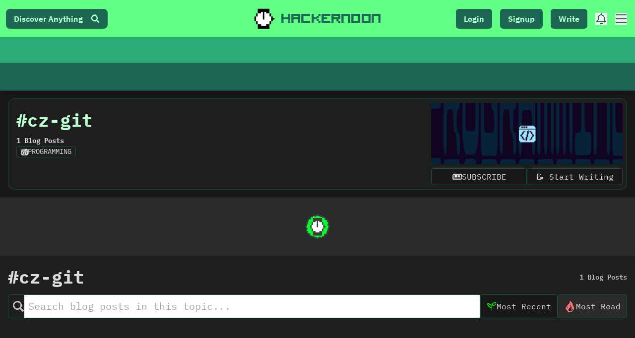

--- FILE ---
content_type: application/javascript; charset=utf-8
request_url: https://hackernoon.com/_next/static/chunks/2606-ae1553d0a3199bb8.js
body_size: 3151
content:
"use strict";(self.webpackChunk_N_E=self.webpackChunk_N_E||[]).push([[2606],{17029:function(e,l,t){var n=t(7297),o=t(85893),s=t(25675),r=t.n(s),i=t(41664),a=t.n(i),d=(t(67294),t(27603)),c=t(23806);t(19497);function h(){var e=(0,n.Z)(["\n    &.isBrand{\n        box-shadow: 0 0.1em #f5ec43, 0 -0.1em #f5ec43, 0.1em 0 #f5ec43, -0.1em 0 #f5ec43;\n    }\n"]);return h=function(){return e},e}var x=d.default.div.withConfig({componentId:"sc-8e554eea-0"})(h());l.Z=function(e){var l,t,n,s,i,d,h,u,m,f,p,g,v,b,j,N=e.story,w=e.lang,y=void 0===w?"en":w,k=e.showStats,A=void 0!==k&&k,T=e.pinAction,C=void 0===T?"":T,S=e.togglePinnedStories,_=void 0===S?null:S,P=e.location;"object"===typeof(null===N||void 0===N?void 0:N.publishedAt)&&(null===N||void 0===N||null===(l=N.publishedAt)||void 0===l?void 0:l.seconds)?null===N||void 0===N||null===(j=N.publishedAt)||void 0===j||j.seconds:"number"===typeof(null===N||void 0===N?void 0:N.publishedAt)?null===N||void 0===N||N.publishedAt:Math.floor(Date.now()/1e3);var L="en"!==y&&N["".concat(y,"-slug")]?"/lang/".concat(y,"/").concat(N["".concat(y,"-slug")]):"/".concat(N.slug),Z=(0,c.Z)(N.mainImage||N.image,400);return(0,o.jsxs)("article",{className:"relative group flex lg:flex mb-2 gap-4",children:[(null===N||void 0===N||null===(t=N.profile)||void 0===t?void 0:t.handle)&&C.length>0&&(0,o.jsx)("button",{className:"bg-light absolute top-2 right-2 z-4 hidden group-hover:inline-flex h-6 w-6 rounded-full items-center justify-center",onClick:function(){_(N,C)},children:(0,o.jsx)("i",{className:"hn ".concat("add"===C?"hn-thumbtack text-xl":"hn-times text-base"," text-lightText")})}),(0,o.jsx)("div",{className:"hidden sm:block flex-0.2 relative w-[15vw] sm:w-[200px] xl:w-[300px] overflow-hidden rounded-lg",children:(0,o.jsx)("a",{href:N.link||"/".concat(N.slug),children:(0,o.jsx)(r(),{priority:!1,alt:"/".concat(N.slug," feature image"),src:Z,width:400,height:240,className:"w-full h-full object-cover rounded-lg transition-transform duration-200 hover:scale-105"})})}),(0,o.jsxs)("div",{className:"flex-1 flex flex-col py-2 pr-4",children:[(0,o.jsx)("h2",{className:"text-sm sm:text-base lg:text-lg font-semibold text-lightText hover:underline",children:(0,o.jsx)(a(),{href:L,passHref:!0,children:(0,o.jsx)("a",{children:N.title})})}),(0,o.jsxs)("div",{className:"flex items-center w-full mt-2 flex-1 ",children:[(0,o.jsx)("div",{className:" sm:hidden flex-0.2 relative min-w-[40%] w-[40%] overflow-hidden rounded-lg",children:(0,o.jsx)("a",{className:"flex items-center",href:N.link||"/".concat(N.slug),children:(0,o.jsx)(r(),{priority:!1,alt:"/".concat(N.slug," feature image"),src:Z,width:200,height:120,className:"w-full h-full object-cover rounded-lg transition-transform duration-200 hover:scale-105"})})}),(0,o.jsxs)("div",{className:"flex flex-1 ml-2 flex-col sm:flex-col h-full justify-between mb-2 min-w-[75px] text-xs sm:text-sm",children:[(0,o.jsxs)("div",{className:"flex items-center flex-wrap text-xs",children:[(0,o.jsx)(x,{className:(null===N||void 0===N||null===(n=N.profile)||void 0===n?void 0:n.isBrand)?"isBrand":"",children:(0,o.jsx)("div",{className:"flex items-center flex-0.2 relative w-[25px] h-[25px] sm:h-[50px] sm:w-[50px] overflow-hidden rounded",children:(0,o.jsx)(r(),{src:(0,c.Z)((null===(s=N.profile)||void 0===s?void 0:s.avatar)||N.photoURL),alt:"author",width:50,height:50,className:"rounded ",priority:!1})})}),(0,o.jsx)("a",{href:(null===N||void 0===N||null===(i=N.profile)||void 0===i?void 0:i.companyRef)?"/company/".concat(null===N||void 0===N||null===(d=N.profile)||void 0===d||null===(h=d.companyRef)||void 0===h?void 0:h.slug):"profile"!==P?"/u/".concat(null===N||void 0===N||null===(u=N.profile)||void 0===u?void 0:u.handle):void 0,target:"_blank",rel:"noopener noreferrer",className:" group ml-2 ",children:(0,o.jsxs)("span",{className:" text-xs lg:text-base flex flex-col text-lightTextLight ",children:[(0,o.jsxs)("span",{className:"flex flex-wrap",children:[(0,o.jsx)("span",{className:"mr-2 ",children:"by"}),(0,o.jsx)("span",{className:"text-lightText ",children:(null===N||void 0===N||null===(m=N.profile)||void 0===m?void 0:m.displayName)?null===N||void 0===N||null===(f=N.profile)||void 0===f?void 0:f.displayName:(null===N||void 0===N||null===(p=N.profile)||void 0===p?void 0:p.handle)?null===N||void 0===N?void 0:N.profile.handle:"HackerNoon Writer"})]}),(null===N||void 0===N?void 0:N.coAuthorsProfiles)&&N.coAuthorsProfiles.length>0?(0,o.jsxs)("div",{className:"dropdown dropdown-hover",children:[(0,o.jsxs)("label",{tabIndex:0,className:"text-lightTextLight text-xs lg:text-sm font-light ml-2 cursor-default",children:["+ ",N.coAuthorsProfiles.length," ",1===N.coAuthorsProfiles.length?"other":"others"]}),(0,o.jsx)("ul",{tabIndex:0,className:"dropdown-content z-[1] menu w-40 max-w-40 border shadow bg-lightAlt rounded ",children:N.coAuthorsProfiles.map((function(e,l){return(0,o.jsxs)("a",{href:"/u/".concat(e.handle),target:"_blank",rel:"noopener noreferrer",className:"flex items-center gap-2 hover:underline",children:[(0,o.jsx)(x,{className:(null===e||void 0===e?void 0:e.isBrand)?"isBrand":"",children:(0,o.jsx)("span",{children:(0,o.jsx)(r(),{src:(0,c.Z)(e.avatar)||"/fallback-profile.png",alt:e.displayName||"Author",width:30,height:30,className:"rounded-full",loading:"lazy"})})}),(0,o.jsx)("span",{className:"text-xs",children:e.displayName||"@".concat(e.displayName)})]},l)}))})]}):(0,o.jsx)(o.Fragment,{children:(null===N||void 0===N||null===(g=N.profile)||void 0===g?void 0:g.displayName)&&(0,o.jsxs)("span",{className:"group-hover:underline text-xs lg:text-sm ",children:["@",(null===(v=N.profile)||void 0===v?void 0:v.handle)||"hackerNoon"]})})]})})]}),(0,o.jsxs)("div",{className:"flex flex-wrap mt-2 flex-1 justify-between items-center",children:[A&&N.readsCount&&(0,o.jsx)("div",{className:"text-lightText text-base flex",children:(null===N||void 0===N?void 0:N.readsCount)>199&&(0,o.jsxs)("span",{className:"mr-2 bg-lightAlt rounded border border-lightSubtle text-lightTextStrong flex items-center px-1",children:[(0,o.jsx)("i",{className:"hn hn-eye-solid mr-1 text-lightTextLight"}),null===N||void 0===N||null===(b=N.readsCount)||void 0===b?void 0:b.toLocaleString()]})}),(0,o.jsxs)("div",{className:"flex flex-wrap items-center",children:[N.estimatedTime>0&&(0,o.jsxs)("span",{className:"text-lightTextLight   px-2 py-1  rounded ",children:[" ",N.estimatedTime,"m read"]}),(null===N||void 0===N?void 0:N.tags)&&N.tags.length>0&&(0,o.jsxs)("a",{href:"/tagged/".concat(encodeURIComponent(N.tags[0])),target:"_blank",rel:"noopener noreferrer",className:"min-w-[75px] ".concat(N.tags[0].length>20?N.tags[0].length>25?"text-[8px]":"text-[10px]":"text-xs"," bg-lightAccent border border-darkBorder text-lightAccentText  px-2 sm:text-sm text-center font-bold  rounded hover:scale-105"),children:["#",N.tags[0].toUpperCase()]})]})]})]})]})]})]})}},62606:function(e,l,t){t.r(l),t.d(l,{default:function(){return x}});var n=t(85893),o=t(17029),s=t(25675),r=t.n(s),i=t(23806),a=t(76198),d=t(67294),c=t(11163),h=function(e){var l,t,o,s,h,x=e.story,u=(e.lang,e.showStats),m=void 0!==u&&u,f=(e.pinAction,e.togglePinnedStories,e.location,(0,c.useRouter)()),p=(0,d.useState)(!1),g=p[0],v=p[1];(0,d.useEffect)((function(){v(f.asPath.toLowerCase())}),[f]);var b=(0,i.Z)(x.mainImage||x.image,400),j=(null===b||void 0===b?void 0:b.includes("https://"))?b.includes("story-image-default.png")?"https://hackernoon.com/fallback-feat.png":b:"https://hackernoon.com/fallback-feat.png",N=function(){console.log("clicked",x.profile.displayName,x.title,g),x.displayName&&(0,a.logEvent)({category:"Ads",company:x.profile.displayName,action:"Clicked Tag Ad - Card",route:g,label:"".concat(x.profile.displayName," - ").concat(x.title," (").concat(g,")")})};return(0,n.jsxs)("article",{className:"relative group flex lg:flex mb-2 gap-4",children:[(0,n.jsx)("div",{className:"hidden sm:block flex-0.2 relative w-[15vw] sm:w-[200px] xl:w-[300px] overflow-hidden rounded-lg",children:(0,n.jsx)("a",{onClick:N,href:x.slug,target:"_blank",rel:"noopener noreferrer",children:(0,n.jsx)(r(),{priority:!1,alt:"/".concat(x.slug," feature image"),src:j,width:400,height:240,className:"w-full h-full object-cover rounded-lg transition-transform duration-200 hover:scale-105"})})}),(0,n.jsxs)("div",{className:"flex-1 flex flex-col py-2 pr-4",children:[(0,n.jsx)("h2",{className:"text-sm sm:text-base lg:text-lg font-semibold text-lightText hover:underline",children:(0,n.jsx)("a",{onClick:N,href:x.slug,target:"_blank",rel:"noopener noreferrer",children:x.title})}),(0,n.jsxs)("div",{className:"flex items-center w-full mt-2 flex-1 ",children:[(0,n.jsx)("div",{className:" sm:hidden flex-0.2 relative min-w-[40%] w-[40%] overflow-hidden rounded-lg",children:(0,n.jsx)("a",{className:"flex items-center",onClick:N,href:x.slug,target:"_blank",rel:"noopener noreferrer",children:(0,n.jsx)(r(),{priority:!1,alt:"/".concat(x.slug," feature image"),src:j,width:200,height:120,className:"w-full h-full object-cover rounded-lg transition-transform duration-200 hover:scale-105"})})}),(0,n.jsxs)("div",{className:"flex flex-1 ml-2 flex-col sm:flex-col h-full justify-between mb-2 min-w-[75px] text-xs sm:text-sm",children:[(0,n.jsxs)("div",{className:"flex items-center flex-wrap text-xs",children:[(0,n.jsx)("div",{className:"flex items-center flex-0.2 relative w-[25px] h-[25px] sm:h-[50px] sm:w-[50px] overflow-hidden rounded",children:(0,n.jsx)(r(),{src:(0,i.Z)((null===(l=x.profile)||void 0===l?void 0:l.avatar)||x.photoURL),alt:"author",width:50,height:50,className:"rounded ",priority:!1})}),(0,n.jsx)("a",{onClick:N,href:x.slug,target:"_blank",rel:"noopener noreferrer",className:" group ml-2 ",children:(0,n.jsx)("span",{className:" text-xs lg:text-base flex flex-col text-lightTextLight ",children:(0,n.jsxs)("span",{className:"flex flex-wrap",children:[(0,n.jsx)("span",{className:"mr-2 ",children:"by"}),(0,n.jsx)("span",{className:"text-lightText ",children:(null===x||void 0===x||null===(t=x.profile)||void 0===t?void 0:t.displayName)?null===x||void 0===x||null===(o=x.profile)||void 0===o?void 0:o.displayName:(null===x||void 0===x||null===(s=x.profile)||void 0===s?void 0:s.handle)?null===x||void 0===x?void 0:x.profile.handle:"HackerNoon Writer"})]})})})]}),(0,n.jsxs)("div",{className:"flex flex-wrap mt-2 flex-1 justify-between items-center",children:[m&&x.readsCount&&(0,n.jsx)("div",{className:"text-lightText text-base flex",children:(null===x||void 0===x?void 0:x.readsCount)>199&&(0,n.jsxs)("span",{className:"mr-2 bg-lightAlt rounded border border-lightSubtle text-lightTextStrong flex items-center px-1",children:[(0,n.jsx)("i",{className:"hn hn-eye-solid mr-1 text-lightTextLight"}),null===x||void 0===x||null===(h=x.readsCount)||void 0===h?void 0:h.toLocaleString()]})}),(0,n.jsxs)("div",{className:"flex flex-wrap items-center",children:[x.estimatedTime>0&&(0,n.jsxs)("span",{className:"text-lightTextLight   px-2 py-1  rounded ",children:[" ",x.estimatedTime,"m read"]}),(null===x||void 0===x?void 0:x.tags)&&x.tags.length>0&&(0,n.jsxs)("a",{href:"/tagged/".concat(encodeURIComponent(x.tags[0])),target:"_blank",rel:"noopener noreferrer",className:"min-w-[75px] ".concat(x.tags[0].length>20?x.tags[0].length>25?"text-[8px]":"text-[10px]":"text-xs"," bg-lightAccent border border-darkBorder text-lightAccentText  px-2 sm:text-sm text-center font-bold  rounded hover:scale-105"),children:["#",x.tags[0].toUpperCase()]})]})]})]})]})]})]})},x=function(e){var l=e.stories,t=void 0===l?[]:l,s=e.showStats,r=void 0!==s&&s,i=(e.lang,e.pinAction),a=void 0===i?"":i,d=e.togglePinnedStories,c=void 0===d?null:d,x=e.location,u=void 0===x?"":x;return(0,n.jsx)("div",{className:"w-full mx-auto ",children:(0,n.jsx)("div",{className:"p-0 mb-16",children:null===t||void 0===t?void 0:t.map((function(e,l){return(0,n.jsx)("div",{className:"border-b last:border-b-0 xl:max-h-[220px] sm:p-4 last:mb-6 border-lightSubtle",children:e.isAd?(0,n.jsx)(h,{location:u,pinAction:a,showStats:r,story:e,lang:"lang",togglePinnedStories:c}):(0,n.jsx)(o.Z,{location:u,pinAction:a,showStats:r,story:e,lang:"lang",togglePinnedStories:c})},l)}))})})}},19497:function(e,l,t){t.d(l,{V:function(){return r},t:function(){return s}});var n=t(47568),o=t(10092),s=function(){var e=(0,n.Z)((function(e,l,t){var n,s,r;return(0,o.__generator)(this,(function(o){switch(o.label){case 0:console.log("pinAction",t,e,l),o.label=1;case 1:return o.trys.push([1,4,,5]),"https://api.hackernoon.com/p/hackernoonMongo2/profiles",[4,fetch("".concat("https://api.hackernoon.com/p/hackernoonMongo2/profiles","/pinStory"),{method:"PATCH",headers:{"Content-Type":"application/json"},body:JSON.stringify({id:e,handle:l,type:t})})];case 2:return[4,(n=o.sent()).json()];case 3:return s=o.sent(),n.ok?[3,5]:(console.log((null===s||void 0===s?void 0:s.msg)||"Update failed"),[2]);case 4:return r=o.sent(),console.error("Error pinning story:",r),[3,5];case 5:return[2]}}))}));return function(l,t,n){return e.apply(this,arguments)}}(),r=function(){var e=(0,n.Z)((function(e,l,t){var n,s,r,i;return(0,o.__generator)(this,(function(o){switch(o.label){case 0:return o.trys.push([0,3,,4]),n="https://api.hackernoon.com/p/hackernoonMongo2/profiles",console.log("bookMark",t,e,l,"profileApiUrl",n),[4,fetch("".concat(n,"/bookmark"),{method:"PATCH",headers:{"Content-Type":"application/json"},body:JSON.stringify({id:e,handle:l,type:t})})];case 1:return[4,(s=o.sent()).json()];case 2:return r=o.sent(),s.ok?[3,4]:(console.log("error:",(null===r||void 0===r?void 0:r.msg)||"Update failed"),[2]);case 3:return i=o.sent(),console.log("Error bookMarking story:",i),[3,4];case 4:return[2]}}))}));return function(l,t,n){return e.apply(this,arguments)}}()}}]);

--- FILE ---
content_type: text/plain; charset=utf-8
request_url: https://firestore.googleapis.com/google.firestore.v1.Firestore/Listen/channel?database=projects%2Fhackernoon-app%2Fdatabases%2F(default)&VER=8&RID=44073&CVER=22&X-HTTP-Session-Id=gsessionid&%24httpHeaders=X-Goog-Api-Client%3Agl-js%2F%20fire%2F7.24.0%0D%0AContent-Type%3Atext%2Fplain%0D%0A&zx=ue9g0dhqv7gl&t=1
body_size: -133
content:
51
[[0,["c","0eT9PJn-6dlSNiHfD-TYsg","",8,12,30000]]]


--- FILE ---
content_type: application/javascript; charset=utf-8
request_url: https://hackernoon.com/_next/static/chunks/5459-9eb8e55731c9cf62.js
body_size: 9548
content:
(self.webpackChunk_N_E=self.webpackChunk_N_E||[]).push([[5459],{5459:function(e,t,r){var n,o=r(34155);"undefined"!=typeof self&&self,n=e=>(()=>{var t={2:(e,t,r)=>{var n=r(2199),o=r(4664),a=r(5950);e.exports=function(e){return n(e,a,o)}},79:(e,t,r)=>{var n=r(3702),o=r(80),a=r(4739),i=r(8655),s=r(1175);function u(e){var t=-1,r=null==e?0:e.length;for(this.clear();++t<r;){var n=e[t];this.set(n[0],n[1])}}u.prototype.clear=n,u.prototype.delete=o,u.prototype.get=a,u.prototype.has=i,u.prototype.set=s,e.exports=u},80:(e,t,r)=>{var n=r(6025),o=Array.prototype.splice;e.exports=function(e){var t=this.__data__,r=n(t,e);return!(r<0||(r==t.length-1?t.pop():o.call(t,r,1),--this.size,0))}},270:(e,t,r)=>{var n=r(7068),o=r(346);e.exports=function e(t,r,a,i,s){return t===r||(null==t||null==r||!o(t)&&!o(r)?t!=t&&r!=r:n(t,r,a,i,e,s))}},289:(e,t,r)=>{var n=r(2651);e.exports=function(e){return n(this,e).get(e)}},294:e=>{e.exports=function(e){return"number"==typeof e&&e>-1&&e%1==0&&e<=9007199254740991}},317:e=>{e.exports=function(e){var t=-1,r=Array(e.size);return e.forEach((function(e,n){r[++t]=[n,e]})),r}},346:e=>{e.exports=function(e){return null!=e&&"object"==typeof e}},361:e=>{var t=/^(?:0|[1-9]\d*)$/;e.exports=function(e,r){var n=typeof e;return!!(r=null==r?9007199254740991:r)&&("number"==n||"symbol"!=n&&t.test(e))&&e>-1&&e%1==0&&e<r}},392:e=>{e.exports=function(e,t){return null==e?void 0:e[t]}},659:(e,t,r)=>{var n=r(1873),o=Object.prototype,a=o.hasOwnProperty,i=o.toString,s=n?n.toStringTag:void 0;e.exports=function(e){var t=a.call(e,s),r=e[s];try{e[s]=void 0;var n=!0}catch(e){}var o=i.call(e);return n&&(t?e[s]=r:delete e[s]),o}},689:(e,t,r)=>{var n=r(2),o=Object.prototype.hasOwnProperty;e.exports=function(e,t,r,a,i,s){var u=1&r,c=n(e),p=c.length;if(p!=n(t).length&&!u)return!1;for(var l=p;l--;){var f=c[l];if(!(u?f in t:o.call(t,f)))return!1}var v=s.get(e),d=s.get(t);if(v&&d)return v==t&&d==e;var h=!0;s.set(e,t),s.set(t,e);for(var y=u;++l<p;){var b=e[f=c[l]],m=t[f];if(a)var _=u?a(m,b,f,t,e,s):a(b,m,f,e,t,s);if(!(void 0===_?b===m||i(b,m,r,a,s):_)){h=!1;break}y||(y="constructor"==f)}if(h&&!y){var g=e.constructor,w=t.constructor;g==w||!("constructor"in e)||!("constructor"in t)||"function"==typeof g&&g instanceof g&&"function"==typeof w&&w instanceof w||(h=!1)}return s.delete(e),s.delete(t),h}},695:(e,t,r)=>{var n=r(8096),o=r(2428),a=r(6449),i=r(3656),s=r(361),u=r(7167),c=Object.prototype.hasOwnProperty;e.exports=function(e,t){var r=a(e),p=!r&&o(e),l=!r&&!p&&i(e),f=!r&&!p&&!l&&u(e),v=r||p||l||f,d=v?n(e.length,String):[],h=d.length;for(var y in e)!t&&!c.call(e,y)||v&&("length"==y||l&&("offset"==y||"parent"==y)||f&&("buffer"==y||"byteLength"==y||"byteOffset"==y)||s(y,h))||d.push(y);return d}},938:e=>{e.exports=function(e){var t=this.__data__,r=t.delete(e);return this.size=t.size,r}},945:(e,t,r)=>{var n=r(79),o=r(8223),a=r(3661);e.exports=function(e,t){var r=this.__data__;if(r instanceof n){var i=r.__data__;if(!o||i.length<199)return i.push([e,t]),this.size=++r.size,this;r=this.__data__=new a(i)}return r.set(e,t),this.size=r.size,this}},1042:(e,t,r)=>{var n=r(6110)(Object,"create");e.exports=n},1175:(e,t,r)=>{var n=r(6025);e.exports=function(e,t){var r=this.__data__,o=n(r,e);return o<0?(++this.size,r.push([e,t])):r[o][1]=t,this}},1380:e=>{e.exports=function(e){return this.__data__.set(e,"__lodash_hash_undefined__"),this}},1420:(e,t,r)=>{var n=r(79);e.exports=function(){this.__data__=new n,this.size=0}},1459:e=>{e.exports=function(e){return this.__data__.has(e)}},1549:(e,t,r)=>{var n=r(2032),o=r(3862),a=r(6721),i=r(2749),s=r(5749);function u(e){var t=-1,r=null==e?0:e.length;for(this.clear();++t<r;){var n=e[t];this.set(n[0],n[1])}}u.prototype.clear=n,u.prototype.delete=o,u.prototype.get=a,u.prototype.has=i,u.prototype.set=s,e.exports=u},1873:(e,t,r)=>{var n=r(9325).Symbol;e.exports=n},1882:(e,t,r)=>{var n=r(2552),o=r(3805);e.exports=function(e){if(!o(e))return!1;var t=n(e);return"[object Function]"==t||"[object GeneratorFunction]"==t||"[object AsyncFunction]"==t||"[object Proxy]"==t}},1986:(e,t,r)=>{var n=r(1873),o=r(7828),a=r(5288),i=r(5911),s=r(317),u=r(4247),c=n?n.prototype:void 0,p=c?c.valueOf:void 0;e.exports=function(e,t,r,n,c,l,f){switch(r){case"[object DataView]":if(e.byteLength!=t.byteLength||e.byteOffset!=t.byteOffset)return!1;e=e.buffer,t=t.buffer;case"[object ArrayBuffer]":return!(e.byteLength!=t.byteLength||!l(new o(e),new o(t)));case"[object Boolean]":case"[object Date]":case"[object Number]":return a(+e,+t);case"[object Error]":return e.name==t.name&&e.message==t.message;case"[object RegExp]":case"[object String]":return e==t+"";case"[object Map]":var v=s;case"[object Set]":var d=1&n;if(v||(v=u),e.size!=t.size&&!d)return!1;var h=f.get(e);if(h)return h==t;n|=2,f.set(e,t);var y=i(v(e),v(t),n,c,l,f);return f.delete(e),y;case"[object Symbol]":if(p)return p.call(e)==p.call(t)}return!1}},2032:(e,t,r)=>{var n=r(1042);e.exports=function(){this.__data__=n?n(null):{},this.size=0}},2199:(e,t,r)=>{var n=r(4528),o=r(6449);e.exports=function(e,t,r){var a=t(e);return o(e)?a:n(a,r(e))}},2404:(e,t,r)=>{var n=r(270);e.exports=function(e,t){return n(e,t)}},2428:(e,t,r)=>{var n=r(7534),o=r(346),a=Object.prototype,i=a.hasOwnProperty,s=a.propertyIsEnumerable,u=n(function(){return arguments}())?n:function(e){return o(e)&&i.call(e,"callee")&&!s.call(e,"callee")};e.exports=u},2552:(e,t,r)=>{var n=r(1873),o=r(659),a=r(9350),i=n?n.toStringTag:void 0;e.exports=function(e){return null==e?void 0===e?"[object Undefined]":"[object Null]":i&&i in Object(e)?o(e):a(e)}},2651:(e,t,r)=>{var n=r(4218);e.exports=function(e,t){var r=e.__data__;return n(t)?r["string"==typeof t?"string":"hash"]:r.map}},2749:(e,t,r)=>{var n=r(1042),o=Object.prototype.hasOwnProperty;e.exports=function(e){var t=this.__data__;return n?void 0!==t[e]:o.call(t,e)}},2804:(e,t,r)=>{var n=r(6110)(r(9325),"Promise");e.exports=n},2949:(e,t,r)=>{var n=r(2651);e.exports=function(e,t){var r=n(this,e),o=r.size;return r.set(e,t),this.size+=r.size==o?0:1,this}},3040:(e,t,r)=>{var n=r(1549),o=r(79),a=r(8223);e.exports=function(){this.size=0,this.__data__={hash:new n,map:new(a||o),string:new n}}},3146:(e,t,r)=>{for(var n=r(3491),o="undefined"==typeof window?r.g:window,a=["moz","webkit"],i="AnimationFrame",s=o["request"+i],u=o["cancel"+i]||o["cancelRequest"+i],c=0;!s&&c<a.length;c++)s=o[a[c]+"Request"+i],u=o[a[c]+"Cancel"+i]||o[a[c]+"CancelRequest"+i];if(!s||!u){var p=0,l=0,f=[];s=function(e){if(0===f.length){var t=n(),r=Math.max(0,16.666666666666668-(t-p));p=r+t,setTimeout((function(){var e=f.slice(0);f.length=0;for(var t=0;t<e.length;t++)if(!e[t].cancelled)try{e[t].callback(p)}catch(e){setTimeout((function(){throw e}),0)}}),Math.round(r))}return f.push({handle:++l,callback:e,cancelled:!1}),l},u=function(e){for(var t=0;t<f.length;t++)f[t].handle===e&&(f[t].cancelled=!0)}}e.exports=function(e){return s.call(o,e)},e.exports.cancel=function(){u.apply(o,arguments)},e.exports.polyfill=function(e){e||(e=o),e.requestAnimationFrame=s,e.cancelAnimationFrame=u}},3345:e=>{e.exports=function(){return[]}},3491:function(e){(function(){var t,r,n,a,i,s;"undefined"!=typeof performance&&null!==performance&&performance.now?e.exports=function(){return performance.now()}:"undefined"!=typeof o&&null!==o&&o.hrtime?(e.exports=function(){return(t()-i)/1e6},r=o.hrtime,a=(t=function(){var e;return 1e9*(e=r())[0]+e[1]})(),s=1e9*o.uptime(),i=a-s):Date.now?(e.exports=function(){return Date.now()-n},n=Date.now()):(e.exports=function(){return(new Date).getTime()-n},n=(new Date).getTime())}).call(this)},3605:e=>{e.exports=function(e){return this.__data__.get(e)}},3650:(e,t,r)=>{var n=r(4335)(Object.keys,Object);e.exports=n},3656:(e,t,r)=>{e=r.nmd(e);var n=r(9325),o=r(9935),a=t&&!t.nodeType&&t,i=a&&e&&!e.nodeType&&e,s=i&&i.exports===a?n.Buffer:void 0,u=(s?s.isBuffer:void 0)||o;e.exports=u},3661:(e,t,r)=>{var n=r(3040),o=r(7670),a=r(289),i=r(4509),s=r(2949);function u(e){var t=-1,r=null==e?0:e.length;for(this.clear();++t<r;){var n=e[t];this.set(n[0],n[1])}}u.prototype.clear=n,u.prototype.delete=o,u.prototype.get=a,u.prototype.has=i,u.prototype.set=s,e.exports=u},3702:e=>{e.exports=function(){this.__data__=[],this.size=0}},3805:e=>{e.exports=function(e){var t=typeof e;return null!=e&&("object"==t||"function"==t)}},3862:e=>{e.exports=function(e){var t=this.has(e)&&delete this.__data__[e];return this.size-=t?1:0,t}},4218:e=>{e.exports=function(e){var t=typeof e;return"string"==t||"number"==t||"symbol"==t||"boolean"==t?"__proto__"!==e:null===e}},4247:e=>{e.exports=function(e){var t=-1,r=Array(e.size);return e.forEach((function(e){r[++t]=e})),r}},4248:e=>{e.exports=function(e,t){for(var r=-1,n=null==e?0:e.length;++r<n;)if(t(e[r],r,e))return!0;return!1}},4335:e=>{e.exports=function(e,t){return function(r){return e(t(r))}}},4509:(e,t,r)=>{var n=r(2651);e.exports=function(e){return n(this,e).has(e)}},4528:e=>{e.exports=function(e,t){for(var r=-1,n=t.length,o=e.length;++r<n;)e[o+r]=t[r];return e}},4664:(e,t,r)=>{var n=r(9770),o=r(3345),a=Object.prototype.propertyIsEnumerable,i=Object.getOwnPropertySymbols,s=i?function(e){return null==e?[]:(e=Object(e),n(i(e),(function(t){return a.call(e,t)})))}:o;e.exports=s},4739:(e,t,r)=>{var n=r(6025);e.exports=function(e){var t=this.__data__,r=n(t,e);return r<0?void 0:t[r][1]}},4840:(e,t,r)=>{var n="object"==typeof r.g&&r.g&&r.g.Object===Object&&r.g;e.exports=n},4894:(e,t,r)=>{var n=r(1882),o=r(294);e.exports=function(e){return null!=e&&o(e.length)&&!n(e)}},4901:(e,t,r)=>{var n=r(2552),o=r(294),a=r(346),i={};i["[object Float32Array]"]=i["[object Float64Array]"]=i["[object Int8Array]"]=i["[object Int16Array]"]=i["[object Int32Array]"]=i["[object Uint8Array]"]=i["[object Uint8ClampedArray]"]=i["[object Uint16Array]"]=i["[object Uint32Array]"]=!0,i["[object Arguments]"]=i["[object Array]"]=i["[object ArrayBuffer]"]=i["[object Boolean]"]=i["[object DataView]"]=i["[object Date]"]=i["[object Error]"]=i["[object Function]"]=i["[object Map]"]=i["[object Number]"]=i["[object Object]"]=i["[object RegExp]"]=i["[object Set]"]=i["[object String]"]=i["[object WeakMap]"]=!1,e.exports=function(e){return a(e)&&o(e.length)&&!!i[n(e)]}},5083:(e,t,r)=>{var n=r(1882),o=r(7296),a=r(3805),i=r(7473),s=/^\[object .+?Constructor\]$/,u=Function.prototype,c=Object.prototype,p=u.toString,l=c.hasOwnProperty,f=RegExp("^"+p.call(l).replace(/[\\^$.*+?()[\]{}|]/g,"\\$&").replace(/hasOwnProperty|(function).*?(?=\\\()| for .+?(?=\\\])/g,"$1.*?")+"$");e.exports=function(e){return!(!a(e)||o(e))&&(n(e)?f:s).test(i(e))}},5288:e=>{e.exports=function(e,t){return e===t||e!=e&&t!=t}},5481:(e,t,r)=>{var n=r(9325)["__core-js_shared__"];e.exports=n},5527:e=>{var t=Object.prototype;e.exports=function(e){var r=e&&e.constructor;return e===("function"==typeof r&&r.prototype||t)}},5580:(e,t,r)=>{var n=r(6110)(r(9325),"DataView");e.exports=n},5749:(e,t,r)=>{var n=r(1042);e.exports=function(e,t){var r=this.__data__;return this.size+=this.has(e)?0:1,r[e]=n&&void 0===t?"__lodash_hash_undefined__":t,this}},5861:(e,t,r)=>{var n=r(5580),o=r(8223),a=r(2804),i=r(6545),s=r(8303),u=r(2552),c=r(7473),p="[object Map]",l="[object Promise]",f="[object Set]",v="[object WeakMap]",d="[object DataView]",h=c(n),y=c(o),b=c(a),m=c(i),_=c(s),g=u;(n&&g(new n(new ArrayBuffer(1)))!=d||o&&g(new o)!=p||a&&g(a.resolve())!=l||i&&g(new i)!=f||s&&g(new s)!=v)&&(g=function(e){var t=u(e),r="[object Object]"==t?e.constructor:void 0,n=r?c(r):"";if(n)switch(n){case h:return d;case y:return p;case b:return l;case m:return f;case _:return v}return t}),e.exports=g},5911:(e,t,r)=>{var n=r(8859),o=r(4248),a=r(9219);e.exports=function(e,t,r,i,s,u){var c=1&r,p=e.length,l=t.length;if(p!=l&&!(c&&l>p))return!1;var f=u.get(e),v=u.get(t);if(f&&v)return f==t&&v==e;var d=-1,h=!0,y=2&r?new n:void 0;for(u.set(e,t),u.set(t,e);++d<p;){var b=e[d],m=t[d];if(i)var _=c?i(m,b,d,t,e,u):i(b,m,d,e,t,u);if(void 0!==_){if(_)continue;h=!1;break}if(y){if(!o(t,(function(e,t){if(!a(y,t)&&(b===e||s(b,e,r,i,u)))return y.push(t)}))){h=!1;break}}else if(b!==m&&!s(b,m,r,i,u)){h=!1;break}}return u.delete(e),u.delete(t),h}},5950:(e,t,r)=>{var n=r(695),o=r(8984),a=r(4894);e.exports=function(e){return a(e)?n(e):o(e)}},6009:(e,t,r)=>{e=r.nmd(e);var n=r(4840),o=t&&!t.nodeType&&t,a=o&&e&&!e.nodeType&&e,i=a&&a.exports===o&&n.process,s=function(){try{return a&&a.require&&a.require("util").types||i&&i.binding&&i.binding("util")}catch(e){}}();e.exports=s},6025:(e,t,r)=>{var n=r(5288);e.exports=function(e,t){for(var r=e.length;r--;)if(n(e[r][0],t))return r;return-1}},6110:(e,t,r)=>{var n=r(5083),o=r(392);e.exports=function(e,t){var r=o(e,t);return n(r)?r:void 0}},6449:e=>{var t=Array.isArray;e.exports=t},6545:(e,t,r)=>{var n=r(6110)(r(9325),"Set");e.exports=n},6721:(e,t,r)=>{var n=r(1042),o=Object.prototype.hasOwnProperty;e.exports=function(e){var t=this.__data__;if(n){var r=t[e];return"__lodash_hash_undefined__"===r?void 0:r}return o.call(t,e)?t[e]:void 0}},7068:(e,t,r)=>{var n=r(7217),o=r(5911),a=r(1986),i=r(689),s=r(5861),u=r(6449),c=r(3656),p=r(7167),l="[object Arguments]",f="[object Array]",v="[object Object]",d=Object.prototype.hasOwnProperty;e.exports=function(e,t,r,h,y,b){var m=u(e),_=u(t),g=m?f:s(e),w=_?f:s(t),x=(g=g==l?v:g)==v,j=(w=w==l?v:w)==v,E=g==w;if(E&&c(e)){if(!c(t))return!1;m=!0,x=!1}if(E&&!x)return b||(b=new n),m||p(e)?o(e,t,r,h,y,b):a(e,t,g,r,h,y,b);if(!(1&r)){var O=x&&d.call(e,"__wrapped__"),T=j&&d.call(t,"__wrapped__");if(O||T){var A=O?e.value():e,S=T?t.value():t;return b||(b=new n),y(A,S,r,h,b)}}return!!E&&(b||(b=new n),i(e,t,r,h,y,b))}},7167:(e,t,r)=>{var n=r(4901),o=r(7301),a=r(6009),i=a&&a.isTypedArray,s=i?o(i):n;e.exports=s},7217:(e,t,r)=>{var n=r(79),o=r(1420),a=r(938),i=r(3605),s=r(9817),u=r(945);function c(e){var t=this.__data__=new n(e);this.size=t.size}c.prototype.clear=o,c.prototype.delete=a,c.prototype.get=i,c.prototype.has=s,c.prototype.set=u,e.exports=c},7296:(e,t,r)=>{var n,o=r(5481),a=(n=/[^.]+$/.exec(o&&o.keys&&o.keys.IE_PROTO||""))?"Symbol(src)_1."+n:"";e.exports=function(e){return!!a&&a in e}},7301:e=>{e.exports=function(e){return function(t){return e(t)}}},7473:e=>{var t=Function.prototype.toString;e.exports=function(e){if(null!=e){try{return t.call(e)}catch(e){}try{return e+""}catch(e){}}return""}},7534:(e,t,r)=>{var n=r(2552),o=r(346);e.exports=function(e){return o(e)&&"[object Arguments]"==n(e)}},7670:(e,t,r)=>{var n=r(2651);e.exports=function(e){var t=n(this,e).delete(e);return this.size-=t?1:0,t}},7828:(e,t,r)=>{var n=r(9325).Uint8Array;e.exports=n},8096:e=>{e.exports=function(e,t){for(var r=-1,n=Array(e);++r<e;)n[r]=t(r);return n}},8223:(e,t,r)=>{var n=r(6110)(r(9325),"Map");e.exports=n},8303:(e,t,r)=>{var n=r(6110)(r(9325),"WeakMap");e.exports=n},8655:(e,t,r)=>{var n=r(6025);e.exports=function(e){return n(this.__data__,e)>-1}},8859:(e,t,r)=>{var n=r(3661),o=r(1380),a=r(1459);function i(e){var t=-1,r=null==e?0:e.length;for(this.__data__=new n;++t<r;)this.add(e[t])}i.prototype.add=i.prototype.push=o,i.prototype.has=a,e.exports=i},8984:(e,t,r)=>{var n=r(5527),o=r(3650),a=Object.prototype.hasOwnProperty;e.exports=function(e){if(!n(e))return o(e);var t=[];for(var r in Object(e))a.call(e,r)&&"constructor"!=r&&t.push(r);return t}},9155:t=>{"use strict";t.exports=e},9219:e=>{e.exports=function(e,t){return e.has(t)}},9325:(e,t,r)=>{var n=r(4840),o="object"==typeof self&&self&&self.Object===Object&&self,a=n||o||Function("return this")();e.exports=a},9350:e=>{var t=Object.prototype.toString;e.exports=function(e){return t.call(e)}},9770:e=>{e.exports=function(e,t){for(var r=-1,n=null==e?0:e.length,o=0,a=[];++r<n;){var i=e[r];t(i,r,e)&&(a[o++]=i)}return a}},9817:e=>{e.exports=function(e){return this.__data__.has(e)}},9905:(e,t,r)=>{"use strict";r.d(t,{default:()=>T});var n=r(3146),o=r.n(n);const a=function(e){return new RegExp(/<[a-z][\s\S]*>/i).test(e)},i=function(e,t){return Math.floor(Math.random()*(t-e+1))+e};var s="TYPE_CHARACTER",u="REMOVE_CHARACTER",c="REMOVE_ALL",p="REMOVE_LAST_VISIBLE_NODE",l="PAUSE_FOR",f="CALL_FUNCTION",v="ADD_HTML_TAG_ELEMENT",d="CHANGE_DELETE_SPEED",h="CHANGE_DELAY",y="CHANGE_CURSOR",b="PASTE_STRING",m="HTML_TAG";function _(e){return _="function"==typeof Symbol&&"symbol"==typeof Symbol.iterator?function(e){return typeof e}:function(e){return e&&"function"==typeof Symbol&&e.constructor===Symbol&&e!==Symbol.prototype?"symbol":typeof e},_(e)}function g(e,t){var r=Object.keys(e);if(Object.getOwnPropertySymbols){var n=Object.getOwnPropertySymbols(e);t&&(n=n.filter((function(t){return Object.getOwnPropertyDescriptor(e,t).enumerable}))),r.push.apply(r,n)}return r}function w(e){for(var t=1;t<arguments.length;t++){var r=null!=arguments[t]?arguments[t]:{};t%2?g(Object(r),!0).forEach((function(t){E(e,t,r[t])})):Object.getOwnPropertyDescriptors?Object.defineProperties(e,Object.getOwnPropertyDescriptors(r)):g(Object(r)).forEach((function(t){Object.defineProperty(e,t,Object.getOwnPropertyDescriptor(r,t))}))}return e}function x(e){return function(e){if(Array.isArray(e))return j(e)}(e)||function(e){if("undefined"!=typeof Symbol&&null!=e[Symbol.iterator]||null!=e["@@iterator"])return Array.from(e)}(e)||function(e,t){if(e){if("string"==typeof e)return j(e,t);var r={}.toString.call(e).slice(8,-1);return"Object"===r&&e.constructor&&(r=e.constructor.name),"Map"===r||"Set"===r?Array.from(e):"Arguments"===r||/^(?:Ui|I)nt(?:8|16|32)(?:Clamped)?Array$/.test(r)?j(e,t):void 0}}(e)||function(){throw new TypeError("Invalid attempt to spread non-iterable instance.\nIn order to be iterable, non-array objects must have a [Symbol.iterator]() method.")}()}function j(e,t){(null==t||t>e.length)&&(t=e.length);for(var r=0,n=Array(t);r<t;r++)n[r]=e[r];return n}function E(e,t,r){return(t=O(t))in e?Object.defineProperty(e,t,{value:r,enumerable:!0,configurable:!0,writable:!0}):e[t]=r,e}function O(e){var t=function(e){if("object"!=_(e)||!e)return e;var t=e[Symbol.toPrimitive];if(void 0!==t){var r=t.call(e,"string");if("object"!=_(r))return r;throw new TypeError("@@toPrimitive must return a primitive value.")}return String(e)}(e);return"symbol"==_(t)?t:t+""}const T=function(){function e(t,r){var _=this;if(function(e,t){if(!(e instanceof t))throw new TypeError("Cannot call a class as a function")}(this,e),E(this,"state",{cursorAnimation:null,lastFrameTime:null,pauseUntil:null,eventQueue:[],eventLoop:null,eventLoopPaused:!1,reverseCalledEvents:[],calledEvents:[],visibleNodes:[],initialOptions:null,elements:{container:null,wrapper:document.createElement("span"),cursor:document.createElement("span")}}),E(this,"options",{strings:null,cursor:"|",delay:"natural",pauseFor:1500,deleteSpeed:"natural",loop:!1,autoStart:!1,devMode:!1,skipAddStyles:!1,wrapperClassName:"Typewriter__wrapper",cursorClassName:"Typewriter__cursor",stringSplitter:null,onCreateTextNode:null,onRemoveNode:null}),E(this,"setupWrapperElement",(function(){_.state.elements.container&&(_.state.elements.wrapper.className=_.options.wrapperClassName,_.state.elements.cursor.className=_.options.cursorClassName,_.state.elements.cursor.innerHTML=_.options.cursor,_.state.elements.container.innerHTML="",_.state.elements.container.appendChild(_.state.elements.wrapper),_.state.elements.container.appendChild(_.state.elements.cursor))})),E(this,"start",(function(){return _.state.eventLoopPaused=!1,_.runEventLoop(),_})),E(this,"pause",(function(){return _.state.eventLoopPaused=!0,_})),E(this,"stop",(function(){return _.state.eventLoop&&((0,n.cancel)(_.state.eventLoop),_.state.eventLoop=null),_})),E(this,"pauseFor",(function(e){return _.addEventToQueue(l,{ms:e}),_})),E(this,"typeOutAllStrings",(function(){return"string"==typeof _.options.strings?(_.typeString(_.options.strings).pauseFor(_.options.pauseFor),_):(_.options.strings.forEach((function(e){_.typeString(e).pauseFor(_.options.pauseFor).deleteAll(_.options.deleteSpeed)})),_)})),E(this,"typeString",(function(e){var t=arguments.length>1&&void 0!==arguments[1]?arguments[1]:null;if(a(e))return _.typeOutHTMLString(e,t);if(e){var r=(_.options||{}).stringSplitter,n="function"==typeof r?r(e):e.split("");_.typeCharacters(n,t)}return _})),E(this,"pasteString",(function(e){var t=arguments.length>1&&void 0!==arguments[1]?arguments[1]:null;return a(e)?_.typeOutHTMLString(e,t,!0):(e&&_.addEventToQueue(b,{character:e,node:t}),_)})),E(this,"typeOutHTMLString",(function(e){var t=arguments.length>1&&void 0!==arguments[1]?arguments[1]:null,r=arguments.length>2?arguments[2]:void 0,n=function(e){var t=document.createElement("div");return t.innerHTML=e,t.childNodes}(e);if(n.length>0)for(var o=0;o<n.length;o++){var a=n[o],i=a.innerHTML;a&&3!==a.nodeType?(a.innerHTML="",_.addEventToQueue(v,{node:a,parentNode:t}),r?_.pasteString(i,a):_.typeString(i,a)):a.textContent&&(r?_.pasteString(a.textContent,t):_.typeString(a.textContent,t))}return _})),E(this,"deleteAll",(function(){var e=arguments.length>0&&void 0!==arguments[0]?arguments[0]:"natural";return _.addEventToQueue(c,{speed:e}),_})),E(this,"changeDeleteSpeed",(function(e){if(!e)throw new Error("Must provide new delete speed");return _.addEventToQueue(d,{speed:e}),_})),E(this,"changeDelay",(function(e){if(!e)throw new Error("Must provide new delay");return _.addEventToQueue(h,{delay:e}),_})),E(this,"changeCursor",(function(e){if(!e)throw new Error("Must provide new cursor");return _.addEventToQueue(y,{cursor:e}),_})),E(this,"deleteChars",(function(e){if(!e)throw new Error("Must provide amount of characters to delete");for(var t=0;t<e;t++)_.addEventToQueue(u);return _})),E(this,"callFunction",(function(e,t){if(!e||"function"!=typeof e)throw new Error("Callback must be a function");return _.addEventToQueue(f,{cb:e,thisArg:t}),_})),E(this,"typeCharacters",(function(e){var t=arguments.length>1&&void 0!==arguments[1]?arguments[1]:null;if(!e||!Array.isArray(e))throw new Error("Characters must be an array");return e.forEach((function(e){_.addEventToQueue(s,{character:e,node:t})})),_})),E(this,"removeCharacters",(function(e){if(!e||!Array.isArray(e))throw new Error("Characters must be an array");return e.forEach((function(){_.addEventToQueue(u)})),_})),E(this,"addEventToQueue",(function(e,t){var r=arguments.length>2&&void 0!==arguments[2]&&arguments[2];return _.addEventToStateProperty(e,t,r,"eventQueue")})),E(this,"addReverseCalledEvent",(function(e,t){var r=arguments.length>2&&void 0!==arguments[2]&&arguments[2];return _.options.loop?_.addEventToStateProperty(e,t,r,"reverseCalledEvents"):_})),E(this,"addEventToStateProperty",(function(e,t){var r=arguments.length>2&&void 0!==arguments[2]&&arguments[2],n=arguments.length>3?arguments[3]:void 0,o={eventName:e,eventArgs:t||{}};return _.state[n]=r?[o].concat(x(_.state[n])):[].concat(x(_.state[n]),[o]),_})),E(this,"runEventLoop",(function(){_.state.lastFrameTime||(_.state.lastFrameTime=Date.now());var e=Date.now(),t=e-_.state.lastFrameTime;if(!_.state.eventQueue.length){if(!_.options.loop)return;_.state.eventQueue=x(_.state.calledEvents),_.state.calledEvents=[],_.options=w({},_.state.initialOptions)}if(_.state.eventLoop=o()(_.runEventLoop),!_.state.eventLoopPaused){if(_.state.pauseUntil){if(e<_.state.pauseUntil)return;_.state.pauseUntil=null}var r,n=x(_.state.eventQueue),a=n.shift();if(!(t<=(r=a.eventName===p||a.eventName===u?"natural"===_.options.deleteSpeed?i(40,80):_.options.deleteSpeed:"natural"===_.options.delay?i(120,160):_.options.delay))){var g=a.eventName,j=a.eventArgs;switch(_.logInDevMode({currentEvent:a,state:_.state,delay:r}),g){case b:case s:var E=j.character,O=j.node,T=document.createTextNode(E),A=T;_.options.onCreateTextNode&&"function"==typeof _.options.onCreateTextNode&&(A=_.options.onCreateTextNode(E,T)),A&&(O?O.appendChild(A):_.state.elements.wrapper.appendChild(A)),_.state.visibleNodes=[].concat(x(_.state.visibleNodes),[{type:"TEXT_NODE",character:E,node:A}]);break;case u:n.unshift({eventName:p,eventArgs:{removingCharacterNode:!0}});break;case l:var S=a.eventArgs.ms;_.state.pauseUntil=Date.now()+parseInt(S);break;case f:var N=a.eventArgs,C=N.cb,P=N.thisArg;C.call(P,{elements:_.state.elements});break;case v:var k=a.eventArgs,L=k.node,D=k.parentNode;D?D.appendChild(L):_.state.elements.wrapper.appendChild(L),_.state.visibleNodes=[].concat(x(_.state.visibleNodes),[{type:m,node:L,parentNode:D||_.state.elements.wrapper}]);break;case c:var M=_.state.visibleNodes,R=j.speed,F=[];R&&F.push({eventName:d,eventArgs:{speed:R,temp:!0}});for(var z=0,Q=M.length;z<Q;z++)F.push({eventName:p,eventArgs:{removingCharacterNode:!1}});R&&F.push({eventName:d,eventArgs:{speed:_.options.deleteSpeed,temp:!0}}),n.unshift.apply(n,F);break;case p:var I=a.eventArgs.removingCharacterNode;if(_.state.visibleNodes.length){var U=_.state.visibleNodes.pop(),H=U.type,B=U.node,q=U.character;_.options.onRemoveNode&&"function"==typeof _.options.onRemoveNode&&_.options.onRemoveNode({node:B,character:q}),B&&B.parentNode.removeChild(B),H===m&&I&&n.unshift({eventName:p,eventArgs:{}})}break;case d:_.options.deleteSpeed=a.eventArgs.speed;break;case h:_.options.delay=a.eventArgs.delay;break;case y:_.options.cursor=a.eventArgs.cursor,_.state.elements.cursor.innerHTML=a.eventArgs.cursor}_.options.loop&&(a.eventName===p||a.eventArgs&&a.eventArgs.temp||(_.state.calledEvents=[].concat(x(_.state.calledEvents),[a]))),_.state.eventQueue=n,_.state.lastFrameTime=e}}})),t)if("string"==typeof t){var g=document.querySelector(t);if(!g)throw new Error("Could not find container element");this.state.elements.container=g}else this.state.elements.container=t;r&&(this.options=w(w({},this.options),r)),this.state.initialOptions=w({},this.options),this.init()}var t,r;return t=e,(r=[{key:"init",value:function(){var e;this.setupWrapperElement(),this.addEventToQueue(y,{cursor:this.options.cursor},!0),this.addEventToQueue(c,null,!0),!window||window.___TYPEWRITER_JS_STYLES_ADDED___||this.options.skipAddStyles||((e=document.createElement("style")).appendChild(document.createTextNode(".Typewriter__cursor{-webkit-animation:Typewriter-cursor 1s infinite;animation:Typewriter-cursor 1s infinite;margin-left:1px}@-webkit-keyframes Typewriter-cursor{0%{opacity:0}50%{opacity:1}100%{opacity:0}}@keyframes Typewriter-cursor{0%{opacity:0}50%{opacity:1}100%{opacity:0}}")),document.head.appendChild(e),window.___TYPEWRITER_JS_STYLES_ADDED___=!0),!0===this.options.autoStart&&this.options.strings&&this.typeOutAllStrings().start()}},{key:"logInDevMode",value:function(e){this.options.devMode&&console.log(e)}}])&&function(e,t){for(var r=0;r<t.length;r++){var n=t[r];n.enumerable=n.enumerable||!1,n.configurable=!0,"value"in n&&(n.writable=!0),Object.defineProperty(e,O(n.key),n)}}(t.prototype,r),Object.defineProperty(t,"prototype",{writable:!1}),e}()},9935:e=>{e.exports=function(){return!1}}},r={};function n(e){var o=r[e];if(void 0!==o)return o.exports;var a=r[e]={id:e,loaded:!1,exports:{}};return t[e].call(a.exports,a,a.exports,n),a.loaded=!0,a.exports}n.n=e=>{var t=e&&e.__esModule?()=>e.default:()=>e;return n.d(t,{a:t}),t},n.d=(e,t)=>{for(var r in t)n.o(t,r)&&!n.o(e,r)&&Object.defineProperty(e,r,{enumerable:!0,get:t[r]})},n.g=function(){if("object"==typeof globalThis)return globalThis;try{return this||new Function("return this")()}catch(e){if("object"==typeof window)return window}}(),n.o=(e,t)=>Object.prototype.hasOwnProperty.call(e,t),n.nmd=e=>(e.paths=[],e.children||(e.children=[]),e);var a={};return(()=>{"use strict";n.d(a,{default:()=>d});var e=n(9155),t=n.n(e),r=n(9905),o=n(2404),i=n.n(o);function s(e){return s="function"==typeof Symbol&&"symbol"==typeof Symbol.iterator?function(e){return typeof e}:function(e){return e&&"function"==typeof Symbol&&e.constructor===Symbol&&e!==Symbol.prototype?"symbol":typeof e},s(e)}function u(e,t){return u=Object.setPrototypeOf?Object.setPrototypeOf.bind():function(e,t){return e.__proto__=t,e},u(e,t)}function c(e){if(void 0===e)throw new ReferenceError("this hasn't been initialised - super() hasn't been called");return e}function p(){try{var e=!Boolean.prototype.valueOf.call(Reflect.construct(Boolean,[],(function(){})))}catch(e){}return(p=function(){return!!e})()}function l(e){return l=Object.setPrototypeOf?Object.getPrototypeOf.bind():function(e){return e.__proto__||Object.getPrototypeOf(e)},l(e)}function f(e){var t=function(e){if("object"!=s(e)||!e)return e;var t=e[Symbol.toPrimitive];if(void 0!==t){var r=t.call(e,"string");if("object"!=s(r))return r;throw new TypeError("@@toPrimitive must return a primitive value.")}return String(e)}(e);return"symbol"==s(t)?t:t+""}var v=function(e){!function(e,t){if("function"!=typeof t&&null!==t)throw new TypeError("Super expression must either be null or a function");e.prototype=Object.create(t&&t.prototype,{constructor:{value:e,writable:!0,configurable:!0}}),Object.defineProperty(e,"prototype",{writable:!1}),t&&u(e,t)}(v,e);var n,o,a=function(e){var t=p();return function(){var r,n=l(e);if(t){var o=l(this).constructor;r=Reflect.construct(n,arguments,o)}else r=n.apply(this,arguments);return function(e,t){if(t&&("object"==s(t)||"function"==typeof t))return t;if(void 0!==t)throw new TypeError("Derived constructors may only return object or undefined");return c(e)}(this,r)}}(v);function v(){var e,t,r,n;!function(e,t){if(!(e instanceof t))throw new TypeError("Cannot call a class as a function")}(this,v);for(var o=arguments.length,i=new Array(o),s=0;s<o;s++)i[s]=arguments[s];return t=c(e=a.call.apply(a,[this].concat(i))),n={instance:null},(r=f(r="state"))in t?Object.defineProperty(t,r,{value:n,enumerable:!0,configurable:!0,writable:!0}):t[r]=n,e}return n=v,(o=[{key:"componentDidMount",value:function(){var e=this,t=new r.default(this.typewriter,this.props.options);this.setState({instance:t},(function(){var r=e.props.onInit;r&&r(t)}))}},{key:"componentDidUpdate",value:function(e){i()(this.props.options,e.options)||this.setState({instance:new r.default(this.typewriter,this.props.options)})}},{key:"componentWillUnmount",value:function(){this.state.instance&&this.state.instance.stop()}},{key:"render",value:function(){var e=this,r=this.props.component;return t().createElement(r,{ref:function(t){return e.typewriter=t},className:"Typewriter","data-testid":"typewriter-wrapper"})}}])&&function(e,t){for(var r=0;r<t.length;r++){var n=t[r];n.enumerable=n.enumerable||!1,n.configurable=!0,"value"in n&&(n.writable=!0),Object.defineProperty(e,f(n.key),n)}}(n.prototype,o),Object.defineProperty(n,"prototype",{writable:!1}),v}(e.Component);v.defaultProps={component:"div"};const d=v})(),a.default})(),e.exports=n(r(67294))}}]);